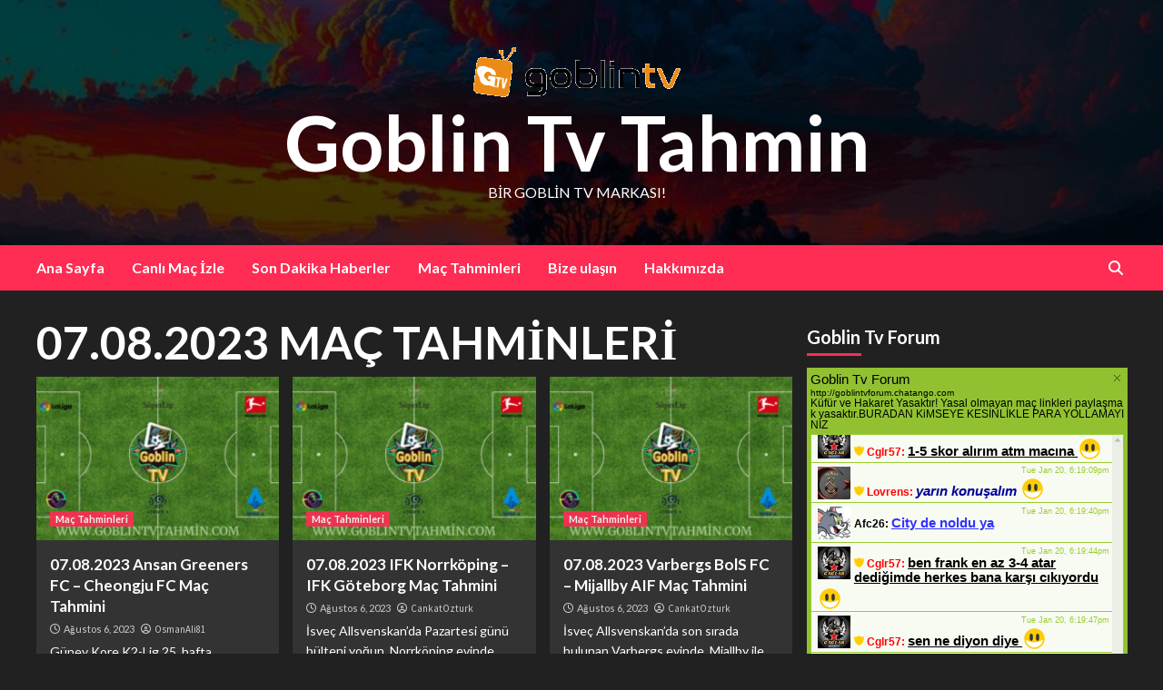

--- FILE ---
content_type: text/html; charset=UTF-8
request_url: https://goblintvtahmin.com/tag/07-08-2023-mac-tahminleri/
body_size: 10304
content:
<!doctype html>
<html lang="tr">
<head>
    <meta charset="UTF-8">
    <meta name="viewport" content="width=device-width, initial-scale=1">
    <link rel="profile" href="http://gmpg.org/xfn/11">

    <title>07.08.2023 MAÇ TAHMİNLERİ &#8211; Goblin Tv Tahmin</title>
<meta name='robots' content='max-image-preview:large' />
<link rel='dns-prefetch' href='//fonts.googleapis.com' />
<link rel="alternate" type="application/rss+xml" title="Goblin Tv Tahmin &raquo; akışı" href="https://goblintvtahmin.com/feed/" />
<link rel="alternate" type="application/rss+xml" title="Goblin Tv Tahmin &raquo; yorum akışı" href="https://goblintvtahmin.com/comments/feed/" />
<link rel="alternate" type="application/rss+xml" title="Goblin Tv Tahmin &raquo; 07.08.2023 MAÇ TAHMİNLERİ etiket akışı" href="https://goblintvtahmin.com/tag/07-08-2023-mac-tahminleri/feed/" />
<style id='wp-img-auto-sizes-contain-inline-css' type='text/css'>
img:is([sizes=auto i],[sizes^="auto," i]){contain-intrinsic-size:3000px 1500px}
/*# sourceURL=wp-img-auto-sizes-contain-inline-css */
</style>
<style id='wp-emoji-styles-inline-css' type='text/css'>

	img.wp-smiley, img.emoji {
		display: inline !important;
		border: none !important;
		box-shadow: none !important;
		height: 1em !important;
		width: 1em !important;
		margin: 0 0.07em !important;
		vertical-align: -0.1em !important;
		background: none !important;
		padding: 0 !important;
	}
/*# sourceURL=wp-emoji-styles-inline-css */
</style>
<style id='wp-block-library-inline-css' type='text/css'>
:root{--wp-block-synced-color:#7a00df;--wp-block-synced-color--rgb:122,0,223;--wp-bound-block-color:var(--wp-block-synced-color);--wp-editor-canvas-background:#ddd;--wp-admin-theme-color:#007cba;--wp-admin-theme-color--rgb:0,124,186;--wp-admin-theme-color-darker-10:#006ba1;--wp-admin-theme-color-darker-10--rgb:0,107,160.5;--wp-admin-theme-color-darker-20:#005a87;--wp-admin-theme-color-darker-20--rgb:0,90,135;--wp-admin-border-width-focus:2px}@media (min-resolution:192dpi){:root{--wp-admin-border-width-focus:1.5px}}.wp-element-button{cursor:pointer}:root .has-very-light-gray-background-color{background-color:#eee}:root .has-very-dark-gray-background-color{background-color:#313131}:root .has-very-light-gray-color{color:#eee}:root .has-very-dark-gray-color{color:#313131}:root .has-vivid-green-cyan-to-vivid-cyan-blue-gradient-background{background:linear-gradient(135deg,#00d084,#0693e3)}:root .has-purple-crush-gradient-background{background:linear-gradient(135deg,#34e2e4,#4721fb 50%,#ab1dfe)}:root .has-hazy-dawn-gradient-background{background:linear-gradient(135deg,#faaca8,#dad0ec)}:root .has-subdued-olive-gradient-background{background:linear-gradient(135deg,#fafae1,#67a671)}:root .has-atomic-cream-gradient-background{background:linear-gradient(135deg,#fdd79a,#004a59)}:root .has-nightshade-gradient-background{background:linear-gradient(135deg,#330968,#31cdcf)}:root .has-midnight-gradient-background{background:linear-gradient(135deg,#020381,#2874fc)}:root{--wp--preset--font-size--normal:16px;--wp--preset--font-size--huge:42px}.has-regular-font-size{font-size:1em}.has-larger-font-size{font-size:2.625em}.has-normal-font-size{font-size:var(--wp--preset--font-size--normal)}.has-huge-font-size{font-size:var(--wp--preset--font-size--huge)}.has-text-align-center{text-align:center}.has-text-align-left{text-align:left}.has-text-align-right{text-align:right}.has-fit-text{white-space:nowrap!important}#end-resizable-editor-section{display:none}.aligncenter{clear:both}.items-justified-left{justify-content:flex-start}.items-justified-center{justify-content:center}.items-justified-right{justify-content:flex-end}.items-justified-space-between{justify-content:space-between}.screen-reader-text{border:0;clip-path:inset(50%);height:1px;margin:-1px;overflow:hidden;padding:0;position:absolute;width:1px;word-wrap:normal!important}.screen-reader-text:focus{background-color:#ddd;clip-path:none;color:#444;display:block;font-size:1em;height:auto;left:5px;line-height:normal;padding:15px 23px 14px;text-decoration:none;top:5px;width:auto;z-index:100000}html :where(.has-border-color){border-style:solid}html :where([style*=border-top-color]){border-top-style:solid}html :where([style*=border-right-color]){border-right-style:solid}html :where([style*=border-bottom-color]){border-bottom-style:solid}html :where([style*=border-left-color]){border-left-style:solid}html :where([style*=border-width]){border-style:solid}html :where([style*=border-top-width]){border-top-style:solid}html :where([style*=border-right-width]){border-right-style:solid}html :where([style*=border-bottom-width]){border-bottom-style:solid}html :where([style*=border-left-width]){border-left-style:solid}html :where(img[class*=wp-image-]){height:auto;max-width:100%}:where(figure){margin:0 0 1em}html :where(.is-position-sticky){--wp-admin--admin-bar--position-offset:var(--wp-admin--admin-bar--height,0px)}@media screen and (max-width:600px){html :where(.is-position-sticky){--wp-admin--admin-bar--position-offset:0px}}

/*# sourceURL=wp-block-library-inline-css */
</style><style id='wp-block-archives-inline-css' type='text/css'>
.wp-block-archives{box-sizing:border-box}.wp-block-archives-dropdown label{display:block}
/*# sourceURL=https://goblintvtahmin.com/wp-includes/blocks/archives/style.min.css */
</style>
<style id='wp-block-categories-inline-css' type='text/css'>
.wp-block-categories{box-sizing:border-box}.wp-block-categories.alignleft{margin-right:2em}.wp-block-categories.alignright{margin-left:2em}.wp-block-categories.wp-block-categories-dropdown.aligncenter{text-align:center}.wp-block-categories .wp-block-categories__label{display:block;width:100%}
/*# sourceURL=https://goblintvtahmin.com/wp-includes/blocks/categories/style.min.css */
</style>
<style id='wp-block-heading-inline-css' type='text/css'>
h1:where(.wp-block-heading).has-background,h2:where(.wp-block-heading).has-background,h3:where(.wp-block-heading).has-background,h4:where(.wp-block-heading).has-background,h5:where(.wp-block-heading).has-background,h6:where(.wp-block-heading).has-background{padding:1.25em 2.375em}h1.has-text-align-left[style*=writing-mode]:where([style*=vertical-lr]),h1.has-text-align-right[style*=writing-mode]:where([style*=vertical-rl]),h2.has-text-align-left[style*=writing-mode]:where([style*=vertical-lr]),h2.has-text-align-right[style*=writing-mode]:where([style*=vertical-rl]),h3.has-text-align-left[style*=writing-mode]:where([style*=vertical-lr]),h3.has-text-align-right[style*=writing-mode]:where([style*=vertical-rl]),h4.has-text-align-left[style*=writing-mode]:where([style*=vertical-lr]),h4.has-text-align-right[style*=writing-mode]:where([style*=vertical-rl]),h5.has-text-align-left[style*=writing-mode]:where([style*=vertical-lr]),h5.has-text-align-right[style*=writing-mode]:where([style*=vertical-rl]),h6.has-text-align-left[style*=writing-mode]:where([style*=vertical-lr]),h6.has-text-align-right[style*=writing-mode]:where([style*=vertical-rl]){rotate:180deg}
/*# sourceURL=https://goblintvtahmin.com/wp-includes/blocks/heading/style.min.css */
</style>
<style id='wp-block-page-list-inline-css' type='text/css'>
.wp-block-navigation .wp-block-page-list{align-items:var(--navigation-layout-align,initial);background-color:inherit;display:flex;flex-direction:var(--navigation-layout-direction,initial);flex-wrap:var(--navigation-layout-wrap,wrap);justify-content:var(--navigation-layout-justify,initial)}.wp-block-navigation .wp-block-navigation-item{background-color:inherit}.wp-block-page-list{box-sizing:border-box}
/*# sourceURL=https://goblintvtahmin.com/wp-includes/blocks/page-list/style.min.css */
</style>
<style id='wp-block-group-inline-css' type='text/css'>
.wp-block-group{box-sizing:border-box}:where(.wp-block-group.wp-block-group-is-layout-constrained){position:relative}
/*# sourceURL=https://goblintvtahmin.com/wp-includes/blocks/group/style.min.css */
</style>
<style id='global-styles-inline-css' type='text/css'>
:root{--wp--preset--aspect-ratio--square: 1;--wp--preset--aspect-ratio--4-3: 4/3;--wp--preset--aspect-ratio--3-4: 3/4;--wp--preset--aspect-ratio--3-2: 3/2;--wp--preset--aspect-ratio--2-3: 2/3;--wp--preset--aspect-ratio--16-9: 16/9;--wp--preset--aspect-ratio--9-16: 9/16;--wp--preset--color--black: #000000;--wp--preset--color--cyan-bluish-gray: #abb8c3;--wp--preset--color--white: #ffffff;--wp--preset--color--pale-pink: #f78da7;--wp--preset--color--vivid-red: #cf2e2e;--wp--preset--color--luminous-vivid-orange: #ff6900;--wp--preset--color--luminous-vivid-amber: #fcb900;--wp--preset--color--light-green-cyan: #7bdcb5;--wp--preset--color--vivid-green-cyan: #00d084;--wp--preset--color--pale-cyan-blue: #8ed1fc;--wp--preset--color--vivid-cyan-blue: #0693e3;--wp--preset--color--vivid-purple: #9b51e0;--wp--preset--gradient--vivid-cyan-blue-to-vivid-purple: linear-gradient(135deg,rgb(6,147,227) 0%,rgb(155,81,224) 100%);--wp--preset--gradient--light-green-cyan-to-vivid-green-cyan: linear-gradient(135deg,rgb(122,220,180) 0%,rgb(0,208,130) 100%);--wp--preset--gradient--luminous-vivid-amber-to-luminous-vivid-orange: linear-gradient(135deg,rgb(252,185,0) 0%,rgb(255,105,0) 100%);--wp--preset--gradient--luminous-vivid-orange-to-vivid-red: linear-gradient(135deg,rgb(255,105,0) 0%,rgb(207,46,46) 100%);--wp--preset--gradient--very-light-gray-to-cyan-bluish-gray: linear-gradient(135deg,rgb(238,238,238) 0%,rgb(169,184,195) 100%);--wp--preset--gradient--cool-to-warm-spectrum: linear-gradient(135deg,rgb(74,234,220) 0%,rgb(151,120,209) 20%,rgb(207,42,186) 40%,rgb(238,44,130) 60%,rgb(251,105,98) 80%,rgb(254,248,76) 100%);--wp--preset--gradient--blush-light-purple: linear-gradient(135deg,rgb(255,206,236) 0%,rgb(152,150,240) 100%);--wp--preset--gradient--blush-bordeaux: linear-gradient(135deg,rgb(254,205,165) 0%,rgb(254,45,45) 50%,rgb(107,0,62) 100%);--wp--preset--gradient--luminous-dusk: linear-gradient(135deg,rgb(255,203,112) 0%,rgb(199,81,192) 50%,rgb(65,88,208) 100%);--wp--preset--gradient--pale-ocean: linear-gradient(135deg,rgb(255,245,203) 0%,rgb(182,227,212) 50%,rgb(51,167,181) 100%);--wp--preset--gradient--electric-grass: linear-gradient(135deg,rgb(202,248,128) 0%,rgb(113,206,126) 100%);--wp--preset--gradient--midnight: linear-gradient(135deg,rgb(2,3,129) 0%,rgb(40,116,252) 100%);--wp--preset--font-size--small: 13px;--wp--preset--font-size--medium: 20px;--wp--preset--font-size--large: 36px;--wp--preset--font-size--x-large: 42px;--wp--preset--spacing--20: 0.44rem;--wp--preset--spacing--30: 0.67rem;--wp--preset--spacing--40: 1rem;--wp--preset--spacing--50: 1.5rem;--wp--preset--spacing--60: 2.25rem;--wp--preset--spacing--70: 3.38rem;--wp--preset--spacing--80: 5.06rem;--wp--preset--shadow--natural: 6px 6px 9px rgba(0, 0, 0, 0.2);--wp--preset--shadow--deep: 12px 12px 50px rgba(0, 0, 0, 0.4);--wp--preset--shadow--sharp: 6px 6px 0px rgba(0, 0, 0, 0.2);--wp--preset--shadow--outlined: 6px 6px 0px -3px rgb(255, 255, 255), 6px 6px rgb(0, 0, 0);--wp--preset--shadow--crisp: 6px 6px 0px rgb(0, 0, 0);}:where(.is-layout-flex){gap: 0.5em;}:where(.is-layout-grid){gap: 0.5em;}body .is-layout-flex{display: flex;}.is-layout-flex{flex-wrap: wrap;align-items: center;}.is-layout-flex > :is(*, div){margin: 0;}body .is-layout-grid{display: grid;}.is-layout-grid > :is(*, div){margin: 0;}:where(.wp-block-columns.is-layout-flex){gap: 2em;}:where(.wp-block-columns.is-layout-grid){gap: 2em;}:where(.wp-block-post-template.is-layout-flex){gap: 1.25em;}:where(.wp-block-post-template.is-layout-grid){gap: 1.25em;}.has-black-color{color: var(--wp--preset--color--black) !important;}.has-cyan-bluish-gray-color{color: var(--wp--preset--color--cyan-bluish-gray) !important;}.has-white-color{color: var(--wp--preset--color--white) !important;}.has-pale-pink-color{color: var(--wp--preset--color--pale-pink) !important;}.has-vivid-red-color{color: var(--wp--preset--color--vivid-red) !important;}.has-luminous-vivid-orange-color{color: var(--wp--preset--color--luminous-vivid-orange) !important;}.has-luminous-vivid-amber-color{color: var(--wp--preset--color--luminous-vivid-amber) !important;}.has-light-green-cyan-color{color: var(--wp--preset--color--light-green-cyan) !important;}.has-vivid-green-cyan-color{color: var(--wp--preset--color--vivid-green-cyan) !important;}.has-pale-cyan-blue-color{color: var(--wp--preset--color--pale-cyan-blue) !important;}.has-vivid-cyan-blue-color{color: var(--wp--preset--color--vivid-cyan-blue) !important;}.has-vivid-purple-color{color: var(--wp--preset--color--vivid-purple) !important;}.has-black-background-color{background-color: var(--wp--preset--color--black) !important;}.has-cyan-bluish-gray-background-color{background-color: var(--wp--preset--color--cyan-bluish-gray) !important;}.has-white-background-color{background-color: var(--wp--preset--color--white) !important;}.has-pale-pink-background-color{background-color: var(--wp--preset--color--pale-pink) !important;}.has-vivid-red-background-color{background-color: var(--wp--preset--color--vivid-red) !important;}.has-luminous-vivid-orange-background-color{background-color: var(--wp--preset--color--luminous-vivid-orange) !important;}.has-luminous-vivid-amber-background-color{background-color: var(--wp--preset--color--luminous-vivid-amber) !important;}.has-light-green-cyan-background-color{background-color: var(--wp--preset--color--light-green-cyan) !important;}.has-vivid-green-cyan-background-color{background-color: var(--wp--preset--color--vivid-green-cyan) !important;}.has-pale-cyan-blue-background-color{background-color: var(--wp--preset--color--pale-cyan-blue) !important;}.has-vivid-cyan-blue-background-color{background-color: var(--wp--preset--color--vivid-cyan-blue) !important;}.has-vivid-purple-background-color{background-color: var(--wp--preset--color--vivid-purple) !important;}.has-black-border-color{border-color: var(--wp--preset--color--black) !important;}.has-cyan-bluish-gray-border-color{border-color: var(--wp--preset--color--cyan-bluish-gray) !important;}.has-white-border-color{border-color: var(--wp--preset--color--white) !important;}.has-pale-pink-border-color{border-color: var(--wp--preset--color--pale-pink) !important;}.has-vivid-red-border-color{border-color: var(--wp--preset--color--vivid-red) !important;}.has-luminous-vivid-orange-border-color{border-color: var(--wp--preset--color--luminous-vivid-orange) !important;}.has-luminous-vivid-amber-border-color{border-color: var(--wp--preset--color--luminous-vivid-amber) !important;}.has-light-green-cyan-border-color{border-color: var(--wp--preset--color--light-green-cyan) !important;}.has-vivid-green-cyan-border-color{border-color: var(--wp--preset--color--vivid-green-cyan) !important;}.has-pale-cyan-blue-border-color{border-color: var(--wp--preset--color--pale-cyan-blue) !important;}.has-vivid-cyan-blue-border-color{border-color: var(--wp--preset--color--vivid-cyan-blue) !important;}.has-vivid-purple-border-color{border-color: var(--wp--preset--color--vivid-purple) !important;}.has-vivid-cyan-blue-to-vivid-purple-gradient-background{background: var(--wp--preset--gradient--vivid-cyan-blue-to-vivid-purple) !important;}.has-light-green-cyan-to-vivid-green-cyan-gradient-background{background: var(--wp--preset--gradient--light-green-cyan-to-vivid-green-cyan) !important;}.has-luminous-vivid-amber-to-luminous-vivid-orange-gradient-background{background: var(--wp--preset--gradient--luminous-vivid-amber-to-luminous-vivid-orange) !important;}.has-luminous-vivid-orange-to-vivid-red-gradient-background{background: var(--wp--preset--gradient--luminous-vivid-orange-to-vivid-red) !important;}.has-very-light-gray-to-cyan-bluish-gray-gradient-background{background: var(--wp--preset--gradient--very-light-gray-to-cyan-bluish-gray) !important;}.has-cool-to-warm-spectrum-gradient-background{background: var(--wp--preset--gradient--cool-to-warm-spectrum) !important;}.has-blush-light-purple-gradient-background{background: var(--wp--preset--gradient--blush-light-purple) !important;}.has-blush-bordeaux-gradient-background{background: var(--wp--preset--gradient--blush-bordeaux) !important;}.has-luminous-dusk-gradient-background{background: var(--wp--preset--gradient--luminous-dusk) !important;}.has-pale-ocean-gradient-background{background: var(--wp--preset--gradient--pale-ocean) !important;}.has-electric-grass-gradient-background{background: var(--wp--preset--gradient--electric-grass) !important;}.has-midnight-gradient-background{background: var(--wp--preset--gradient--midnight) !important;}.has-small-font-size{font-size: var(--wp--preset--font-size--small) !important;}.has-medium-font-size{font-size: var(--wp--preset--font-size--medium) !important;}.has-large-font-size{font-size: var(--wp--preset--font-size--large) !important;}.has-x-large-font-size{font-size: var(--wp--preset--font-size--x-large) !important;}
/*# sourceURL=global-styles-inline-css */
</style>

<style id='classic-theme-styles-inline-css' type='text/css'>
/*! This file is auto-generated */
.wp-block-button__link{color:#fff;background-color:#32373c;border-radius:9999px;box-shadow:none;text-decoration:none;padding:calc(.667em + 2px) calc(1.333em + 2px);font-size:1.125em}.wp-block-file__button{background:#32373c;color:#fff;text-decoration:none}
/*# sourceURL=/wp-includes/css/classic-themes.min.css */
</style>
<link rel='stylesheet' id='newsback-google-fonts-css' href='https://fonts.googleapis.com/css?family=Lato:400,300,400italic,900,700' type='text/css' media='all' />
<link rel='stylesheet' id='bootstrap-css' href='https://goblintvtahmin.com/wp-content/themes/covernews/assets/bootstrap/css/bootstrap.min.css?ver=6.9' type='text/css' media='all' />
<link rel='stylesheet' id='covernews-style-css' href='https://goblintvtahmin.com/wp-content/themes/covernews/style.css?ver=6.9' type='text/css' media='all' />
<link rel='stylesheet' id='newsback-css' href='https://goblintvtahmin.com/wp-content/themes/newsback/style.css?ver=1.0.1' type='text/css' media='all' />
<link rel='stylesheet' id='font-awesome-v6-css' href='https://goblintvtahmin.com/wp-content/themes/covernews/assets/font-awesome-v6/css/all.min.css?ver=6.9' type='text/css' media='all' />
<link rel='stylesheet' id='slick-css' href='https://goblintvtahmin.com/wp-content/themes/covernews/assets/slick/css/slick.css?ver=6.9' type='text/css' media='all' />
<link rel='stylesheet' id='covernews-google-fonts-css' href='https://fonts.googleapis.com/css?family=Source%20Sans%20Pro:400,400i,700,700i|Lato:400,300,400italic,900,700&#038;subset=latin,latin-ext' type='text/css' media='all' />
<script type="text/javascript" src="https://goblintvtahmin.com/wp-includes/js/jquery/jquery.min.js?ver=3.7.1" id="jquery-core-js"></script>
<script type="text/javascript" src="https://goblintvtahmin.com/wp-includes/js/jquery/jquery-migrate.min.js?ver=3.4.1" id="jquery-migrate-js"></script>
<link rel="https://api.w.org/" href="https://goblintvtahmin.com/wp-json/" /><link rel="alternate" title="JSON" type="application/json" href="https://goblintvtahmin.com/wp-json/wp/v2/tags/1398" /><link rel="EditURI" type="application/rsd+xml" title="RSD" href="https://goblintvtahmin.com/xmlrpc.php?rsd" />
<meta name="generator" content="WordPress 6.9" />
        <style type="text/css">
                        .site-title a,
            .site-header .site-branding .site-title a:visited,
            .site-header .site-branding .site-title a:hover,
            .site-description {
                color: #ffffff;
            }

            .site-branding .site-title {
                font-size: 84px;
            }

            @media only screen and (max-width: 640px) {
                .header-layout-3 .site-header .site-branding .site-title,
                .site-branding .site-title {
                    font-size: 60px;

                }
              }   

           @media only screen and (max-width: 375px) {
               .header-layout-3 .site-header .site-branding .site-title,
               .site-branding .site-title {
                        font-size: 50px;

                    }
                }
                
                    @media (min-width: 768px){
            .elementor-default .elementor-section.elementor-section-full_width > .elementor-container,
            .elementor-page .elementor-section.elementor-section-full_width > .elementor-container,
            .elementor-default .elementor-section.elementor-section-boxed > .elementor-container,
            .elementor-page .elementor-section.elementor-section-boxed > .elementor-container {
                max-width: 730px;
            }
        }
        @media (min-width: 992px){
            .elementor-default .elementor-section.elementor-section-full_width > .elementor-container,
            .elementor-page .elementor-section.elementor-section-full_width > .elementor-container,
            .elementor-default .elementor-section.elementor-section-boxed > .elementor-container,
            .elementor-page .elementor-section.elementor-section-boxed > .elementor-container {
                max-width: 950px;
            }
        }
        @media only screen and (min-width: 1401px){
            .elementor-default .elementor-section.elementor-section-full_width > .elementor-container,
            .elementor-page .elementor-section.elementor-section-full_width > .elementor-container,
            .elementor-default .elementor-section.elementor-section-boxed > .elementor-container,
            .elementor-page .elementor-section.elementor-section-boxed > .elementor-container {
                max-width: 1180px;
            }
        }
        @media only screen and (min-width: 1200px) and (max-width: 1400px){
            .elementor-default .elementor-section.elementor-section-full_width > .elementor-container,
            .elementor-page .elementor-section.elementor-section-full_width > .elementor-container,
            .elementor-default .elementor-section.elementor-section-boxed > .elementor-container,
            .elementor-page .elementor-section.elementor-section-boxed > .elementor-container {
                max-width: 1160px;
            }
        }
        @media (min-width: 1680px){            
            .elementor-default .elementor-section.elementor-section-full_width > .elementor-container,
            .elementor-page .elementor-section.elementor-section-full_width > .elementor-container,
            .elementor-default .elementor-section.elementor-section-boxed > .elementor-container,
            .elementor-page .elementor-section.elementor-section-boxed > .elementor-container {
                max-width: 1580px;
            }
        }
        
        .align-content-left .elementor-section-stretched,
        .align-content-right .elementor-section-stretched {
            max-width: 100%;
            left: 0 !important;
        }


        </style>
        <style type="text/css" id="custom-background-css">
body.custom-background { background-color: #0a0a0a; }
</style>
	<link rel="icon" href="https://goblintvtahmin.com/wp-content/uploads/2023/03/cropped-wtqafscr2awds-32x32.png" sizes="32x32" />
<link rel="icon" href="https://goblintvtahmin.com/wp-content/uploads/2023/03/cropped-wtqafscr2awds-192x192.png" sizes="192x192" />
<link rel="apple-touch-icon" href="https://goblintvtahmin.com/wp-content/uploads/2023/03/cropped-wtqafscr2awds-180x180.png" />
<meta name="msapplication-TileImage" content="https://goblintvtahmin.com/wp-content/uploads/2023/03/cropped-wtqafscr2awds-270x270.png" />
</head>

<body class="archive tag tag-07-08-2023-mac-tahminleri tag-1398 custom-background wp-custom-logo wp-embed-responsive wp-theme-covernews wp-child-theme-newsback hfeed default-content-layout scrollup-sticky-header aft-sticky-header aft-sticky-sidebar dark aft-main-banner-slider-editors-picks-trending header-image-default align-content-left aft-and">

    <div id="af-preloader">
        <div id="loader-wrapper">
            <div id="loader"></div>
        </div>
    </div>

<div id="page" class="site">
    <a class="skip-link screen-reader-text" href="#content">Skip to content</a>

<div class="header-layout-3">
        <header id="masthead" class="site-header">
                <div class="masthead-banner data-bg" data-background="https://goblintvtahmin.com/wp-content/uploads/2023/11/cropped-Cumulonimbus-4K-3840x2160-by-a_i_.jpg">
            <div class="container">
                <div class="row">
                    <div class="col-md-12">
                        <div class="site-branding">
                            <a href="https://goblintvtahmin.com/" class="custom-logo-link" rel="home"><img width="270" height="70" src="https://goblintvtahmin.com/wp-content/uploads/2023/02/logo.gif" class="custom-logo" alt="Goblin Tv Tahmin" decoding="async" /></a>                                <p class="site-title font-family-1">
                                    <a href="https://goblintvtahmin.com/" rel="home">Goblin Tv Tahmin</a>
                                </p>
                            
                                                            <p class="site-description">Bir Goblin Tv Markası!</p>
                                                    </div>
                    </div>
                    <div class="col-md-12">
                                            </div>
                </div>
            </div>
        </div>
        <nav id="site-navigation" class="main-navigation">
            <div class="container">
                <div class="row">
                    <div class="kol-12">
                        <div class="navigation-container">
                            <div class="main-navigation-container-items-wrapper">
                                <span class="toggle-menu" aria-controls="primary-menu" aria-expanded="false">
                                    <a href="javascript:void(0)" class="aft-void-menu">
                                        <span class="screen-reader-text">Primary Menu</span>
                                        <i class="ham"></i>
                                    </a>
                                </span>
                                <span class="af-mobile-site-title-wrap">
                                    <a href="https://goblintvtahmin.com/" class="custom-logo-link" rel="home"><img width="270" height="70" src="https://goblintvtahmin.com/wp-content/uploads/2023/02/logo.gif" class="custom-logo" alt="Goblin Tv Tahmin" decoding="async" /></a>                                    <p class="site-title font-family-1">
                                        <a href="https://goblintvtahmin.com/" rel="home">Goblin Tv Tahmin</a>
                                    </p>
                                </span>
                                <div class="menu main-menu"><ul id="primary-menu" class="menu"><li id="menu-item-63" class="menu-item menu-item-type-custom menu-item-object-custom menu-item-home menu-item-63"><a href="https://goblintvtahmin.com/">Ana Sayfa</a></li>
<li id="menu-item-44" class="menu-item menu-item-type-custom menu-item-object-custom menu-item-44"><a target="_blank" href="https://goblintvizle2.com/">Canlı Maç İzle</a></li>
<li id="menu-item-98" class="menu-item menu-item-type-taxonomy menu-item-object-category menu-item-98"><a href="https://goblintvtahmin.com/category/son-dakika-haberler/">Son Dakika Haberler</a></li>
<li id="menu-item-100" class="menu-item menu-item-type-taxonomy menu-item-object-category menu-item-100"><a href="https://goblintvtahmin.com/category/mac-tahminleri/">Maç Tahminleri</a></li>
<li id="menu-item-32" class="menu-item menu-item-type-post_type menu-item-object-page menu-item-32"><a href="https://goblintvtahmin.com/bize-ulasin/">Bize ulaşın</a></li>
<li id="menu-item-50" class="menu-item menu-item-type-post_type menu-item-object-page menu-item-50"><a href="https://goblintvtahmin.com/hakkimizda/">Hakkımızda</a></li>
</ul></div>                            </div>
                            <div class="cart-search">

                                <div class="af-search-wrap">
                                    <div class="search-overlay">
                                        <a href="#" title="Search" class="search-icon">
                                            <i class="fa fa-search"></i>
                                        </a>
                                        <div class="af-search-form">
                                            <form role="search" method="get" class="search-form" action="https://goblintvtahmin.com/">
				<label>
					<span class="screen-reader-text">Arama:</span>
					<input type="search" class="search-field" placeholder="Ara &hellip;" value="" name="s" />
				</label>
				<input type="submit" class="search-submit" value="Ara" />
			</form>                                        </div>
                                    </div>
                                </div>
                            </div>


                        </div>
                    </div>
                </div>
            </div>
        </nav>
    </header>


</div>



    <div id="content" class="container">
    <div class="section-block-upper row">

                <div id="primary" class="content-area">
                    <main id="main" class="site-main">

                        
                            <header class="header-title-wrapper1">
                                <h1 class="page-title">07.08.2023 MAÇ TAHMİNLERİ</h1>                            </header><!-- .header-title-wrapper -->
                            <div class="row">
                            <div id="aft-inner-row">
                            

        <article id="post-3203" class="col-lg-4 col-sm-4 col-md-4 latest-posts-grid post-3203 post type-post status-publish format-standard has-post-thumbnail hentry category-mac-tahminleri tag-07-08-2023-mac-tahminleri tag-07-08-2023-mac-yorumlari tag-ansan-greeners-fc tag-cheongju-fc tag-goblin-tv-analiz tag-goblin-tv-mac-analiz-ve-yorumlari tag-goblin-tv-mac-tahminleri-2 tag-goblin-tv-tahmin tag-gtv-mac-tahminleri tag-gtv-mac-yorumlari tag-guney-kore-k-2-lig tag-gunun-mac-analizleri tag-gunun-mac-tahminleri tag-gunun-mac-yorumlari tag-gunun-tahminleri tag-gunun-tahminleri-iddia tag-iddia-tahminleri tag-iddia-yorumlari tag-mac-analizleri tag-mac-tahmin-ve-analizleri tag-mac-yorum-ve-analizler tag-mac-yorum-ve-analizleri tag-spor-tahminleri tag-spor-yorumlari"                 data-mh="archive-layout-grid">
            
<div class="align-items-center">
        <div class="spotlight-post">
            <figure class="categorised-article inside-img">
                <div class="categorised-article-wrapper">
                    <div class="data-bg-hover data-bg-categorised read-bg-img">
                        <a href="https://goblintvtahmin.com/07-08-2023-ansan-greeners-fc-cheongju-fc-mac-tahmini/">
                            <img width="300" height="169" src="https://goblintvtahmin.com/wp-content/uploads/2023/02/yeni-gorsel-calismasi-2-300x169.png" class="attachment-medium size-medium wp-post-image" alt="maç yorum tahmin görseli" decoding="async" srcset="https://goblintvtahmin.com/wp-content/uploads/2023/02/yeni-gorsel-calismasi-2-300x169.png 300w, https://goblintvtahmin.com/wp-content/uploads/2023/02/yeni-gorsel-calismasi-2-768x432.png 768w, https://goblintvtahmin.com/wp-content/uploads/2023/02/yeni-gorsel-calismasi-2.png 960w" sizes="(max-width: 300px) 100vw, 300px" />                        </a>
                    </div>
                                        <div class="figure-categories figure-categories-bg">
                        <ul class="cat-links"><li class="meta-category">
                             <a class="covernews-categories category-color-1" href="https://goblintvtahmin.com/category/mac-tahminleri/" alt="View all posts in Maç Tahminleri"> 
                                 Maç Tahminleri
                             </a>
                        </li></ul>                    </div>
                </div>

            </figure>
            <figcaption>

                <h3 class="article-title article-title-1">
                    <a href="https://goblintvtahmin.com/07-08-2023-ansan-greeners-fc-cheongju-fc-mac-tahmini/">
                        07.08.2023 Ansan Greeners FC &#8211; Cheongju FC Maç Tahmini                    </a>
                </h3>
                <div class="grid-item-metadata">
                    
        <span class="author-links">
                            <span class="item-metadata posts-date">
                <i class="far fa-clock"></i>
                <a href="https://goblintvtahmin.com/2023/08/"> 
                    Ağustos 6, 2023                    </a>
            </span>
                                        <i class="far fa-user-circle"></i>
                <span class="item-metadata posts-author">
                                <a href="https://goblintvtahmin.com/author/osmanali81/">
                    OsmanAli81                </a>
                       </span>
                            </span>
                        </div>
                                    <div class="full-item-discription">
                        <div class="post-description">
                            <p>Güney Kore K2-Lig 25. hafta karşılaşmasında Ansan Greeners kendi sahasında Cheongju'yu konuk ediyor. Ev sahibi Ansan ligde şimdiye kadar çıktığı...</p>

                        </div>
                    </div>
                            </figcaption>
    </div>
    </div>







        </article>
    

        <article id="post-3205" class="col-lg-4 col-sm-4 col-md-4 latest-posts-grid post-3205 post type-post status-publish format-standard has-post-thumbnail hentry category-mac-tahminleri tag-07-08-2023-mac-tahminleri tag-07-08-2023-mac-yorumlari tag-goblin-tv-analiz tag-goblin-tv-mac-analiz-ve-yorumlari tag-goblin-tv-mac-tahminleri tag-goblin-tv-tahmin tag-gtv-mac-tahminleri tag-gtv-mac-yorumlari tag-gunun-mac-analizleri tag-gunun-mac-tahminleri tag-gunun-mac-yorumlari tag-gunun-tahminleri tag-gunun-tahminleri-iddia tag-iddia-tahminleri tag-iddia-yorumlari tag-ifk-goteborg tag-ifk-norrkoping tag-isvec-allsvenkan tag-mac-analizleri tag-mac-tahmin-ve-analizleri tag-mac-yorum-ve-analizler tag-mac-yorum-ve-analizleri tag-spor-tahminleri tag-spor-yorumlari"                 data-mh="archive-layout-grid">
            
<div class="align-items-center">
        <div class="spotlight-post">
            <figure class="categorised-article inside-img">
                <div class="categorised-article-wrapper">
                    <div class="data-bg-hover data-bg-categorised read-bg-img">
                        <a href="https://goblintvtahmin.com/07-08-2023-ifk-norrkoping-ifk-goteborg-mac-tahmini/">
                            <img width="300" height="169" src="https://goblintvtahmin.com/wp-content/uploads/2023/02/yeni-gorsel-calismasi-2-300x169.png" class="attachment-medium size-medium wp-post-image" alt="maç yorum tahmin görseli" decoding="async" loading="lazy" srcset="https://goblintvtahmin.com/wp-content/uploads/2023/02/yeni-gorsel-calismasi-2-300x169.png 300w, https://goblintvtahmin.com/wp-content/uploads/2023/02/yeni-gorsel-calismasi-2-768x432.png 768w, https://goblintvtahmin.com/wp-content/uploads/2023/02/yeni-gorsel-calismasi-2.png 960w" sizes="auto, (max-width: 300px) 100vw, 300px" />                        </a>
                    </div>
                                        <div class="figure-categories figure-categories-bg">
                        <ul class="cat-links"><li class="meta-category">
                             <a class="covernews-categories category-color-1" href="https://goblintvtahmin.com/category/mac-tahminleri/" alt="View all posts in Maç Tahminleri"> 
                                 Maç Tahminleri
                             </a>
                        </li></ul>                    </div>
                </div>

            </figure>
            <figcaption>

                <h3 class="article-title article-title-1">
                    <a href="https://goblintvtahmin.com/07-08-2023-ifk-norrkoping-ifk-goteborg-mac-tahmini/">
                        07.08.2023 IFK Norrköping &#8211; IFK Göteborg Maç Tahmini                    </a>
                </h3>
                <div class="grid-item-metadata">
                    
        <span class="author-links">
                            <span class="item-metadata posts-date">
                <i class="far fa-clock"></i>
                <a href="https://goblintvtahmin.com/2023/08/"> 
                    Ağustos 6, 2023                    </a>
            </span>
                                        <i class="far fa-user-circle"></i>
                <span class="item-metadata posts-author">
                                <a href="https://goblintvtahmin.com/author/cankatozturk/">
                    CankatOzturk                </a>
                       </span>
                            </span>
                        </div>
                                    <div class="full-item-discription">
                        <div class="post-description">
                            <p>İsveç Allsvenskan’da Pazartesi günü bülteni yoğun. Norrköping evinde, Göteborg ile karşı karşıya gelecek. Norrköping, geçtiğimiz hafta sonu konuk olduğu Hammarby...</p>

                        </div>
                    </div>
                            </figcaption>
    </div>
    </div>







        </article>
    

        <article id="post-3207" class="col-lg-4 col-sm-4 col-md-4 latest-posts-grid post-3207 post type-post status-publish format-standard has-post-thumbnail hentry category-mac-tahminleri tag-07-08-2023-mac-tahminleri tag-07-08-2023-mac-yorumlari tag-goblin-tv-analiz tag-goblin-tv-mac-analiz-ve-yorumlari tag-goblin-tv-mac-tahminleri tag-goblin-tv-tahmin tag-gtv-mac-tahminleri tag-gtv-mac-yorumlari tag-gunun-mac-analizleri tag-gunun-mac-tahminleri tag-gunun-mac-yorumlari tag-gunun-tahminleri tag-gunun-tahminleri-iddia tag-iddia-tahminleri tag-iddia-yorumlari tag-isvec-allsvenkan tag-mac-analizleri tag-mac-tahmin-ve-analizleri tag-mac-yorum-ve-analizler tag-mac-yorum-ve-analizleri tag-mijallby-aif tag-spor-tahminleri tag-spor-yorumlari tag-varbergs-bois-fc"                 data-mh="archive-layout-grid">
            
<div class="align-items-center">
        <div class="spotlight-post">
            <figure class="categorised-article inside-img">
                <div class="categorised-article-wrapper">
                    <div class="data-bg-hover data-bg-categorised read-bg-img">
                        <a href="https://goblintvtahmin.com/07-08-2023-varbergs-bols-fc-mijallby-aif-mac-tahmini/">
                            <img width="300" height="169" src="https://goblintvtahmin.com/wp-content/uploads/2023/02/yeni-gorsel-calismasi-2-300x169.png" class="attachment-medium size-medium wp-post-image" alt="maç yorum tahmin görseli" decoding="async" loading="lazy" srcset="https://goblintvtahmin.com/wp-content/uploads/2023/02/yeni-gorsel-calismasi-2-300x169.png 300w, https://goblintvtahmin.com/wp-content/uploads/2023/02/yeni-gorsel-calismasi-2-768x432.png 768w, https://goblintvtahmin.com/wp-content/uploads/2023/02/yeni-gorsel-calismasi-2.png 960w" sizes="auto, (max-width: 300px) 100vw, 300px" />                        </a>
                    </div>
                                        <div class="figure-categories figure-categories-bg">
                        <ul class="cat-links"><li class="meta-category">
                             <a class="covernews-categories category-color-1" href="https://goblintvtahmin.com/category/mac-tahminleri/" alt="View all posts in Maç Tahminleri"> 
                                 Maç Tahminleri
                             </a>
                        </li></ul>                    </div>
                </div>

            </figure>
            <figcaption>

                <h3 class="article-title article-title-1">
                    <a href="https://goblintvtahmin.com/07-08-2023-varbergs-bols-fc-mijallby-aif-mac-tahmini/">
                        07.08.2023 Varbergs BolS FC &#8211; Mijallby AIF Maç Tahmini                    </a>
                </h3>
                <div class="grid-item-metadata">
                    
        <span class="author-links">
                            <span class="item-metadata posts-date">
                <i class="far fa-clock"></i>
                <a href="https://goblintvtahmin.com/2023/08/"> 
                    Ağustos 6, 2023                    </a>
            </span>
                                        <i class="far fa-user-circle"></i>
                <span class="item-metadata posts-author">
                                <a href="https://goblintvtahmin.com/author/cankatozturk/">
                    CankatOzturk                </a>
                       </span>
                            </span>
                        </div>
                                    <div class="full-item-discription">
                        <div class="post-description">
                            <p>İsveç Allsvenskan’da son sırada bulunan Varbergs evinde, Mjallby ile karşı karşıya geliyor. Varbergs, İsveç Allsvenskan’da son sırada yer alıyor. Geçen...</p>

                        </div>
                    </div>
                            </figcaption>
    </div>
    </div>







        </article>
    

        <article id="post-3209" class="col-lg-4 col-sm-4 col-md-4 latest-posts-grid post-3209 post type-post status-publish format-standard has-post-thumbnail hentry category-mac-tahminleri tag-07-08-2023-mac-tahminleri tag-07-08-2023-mac-yorumlari tag-bulgaristan-1-lig tag-cska-1948 tag-fk-hebar-pazardzhik tag-goblin-kazandirir tag-goblin-tv-betnano-cekilis-sonuclari tag-goblin-tv-analiz tag-goblin-tv-betnano-cekilis tag-goblin-tv-cekilisi tag-goblin-tv-kazandirir tag-goblin-tv-mac-analiz tag-goblin-tv-mac-analiz-ve-yorumlari tag-goblin-tv-mac-tahminleri-2 tag-goblin-tv-mac-tahminleri tag-goblin-tv-tahmin tag-goblin-tv-yayin tag-goblintv-mac-analiz tag-goblintv-mac-yorum tag-goblintv-spor-haberlerii tag-goblintv-tahmin tag-gunun-mac-analizleri tag-gunun-mac-tahminleri tag-mac-analizleri tag-mac-yorum-ve-analizler tag-spor-tahminleri"                 data-mh="archive-layout-grid">
            
<div class="align-items-center">
        <div class="spotlight-post">
            <figure class="categorised-article inside-img">
                <div class="categorised-article-wrapper">
                    <div class="data-bg-hover data-bg-categorised read-bg-img">
                        <a href="https://goblintvtahmin.com/3209-2/">
                            <img width="300" height="169" src="https://goblintvtahmin.com/wp-content/uploads/2023/02/yeni-gorsel-calismasi-2-300x169.png" class="attachment-medium size-medium wp-post-image" alt="maç yorum tahmin görseli" decoding="async" loading="lazy" srcset="https://goblintvtahmin.com/wp-content/uploads/2023/02/yeni-gorsel-calismasi-2-300x169.png 300w, https://goblintvtahmin.com/wp-content/uploads/2023/02/yeni-gorsel-calismasi-2-768x432.png 768w, https://goblintvtahmin.com/wp-content/uploads/2023/02/yeni-gorsel-calismasi-2.png 960w" sizes="auto, (max-width: 300px) 100vw, 300px" />                        </a>
                    </div>
                                        <div class="figure-categories figure-categories-bg">
                        <ul class="cat-links"><li class="meta-category">
                             <a class="covernews-categories category-color-1" href="https://goblintvtahmin.com/category/mac-tahminleri/" alt="View all posts in Maç Tahminleri"> 
                                 Maç Tahminleri
                             </a>
                        </li></ul>                    </div>
                </div>

            </figure>
            <figcaption>

                <h3 class="article-title article-title-1">
                    <a href="https://goblintvtahmin.com/3209-2/">
                        07.08.2023 CSKA 1948 &#8211; FK Hebar Pazardzhik Maç Tahmini                    </a>
                </h3>
                <div class="grid-item-metadata">
                    
        <span class="author-links">
                            <span class="item-metadata posts-date">
                <i class="far fa-clock"></i>
                <a href="https://goblintvtahmin.com/2023/08/"> 
                    Ağustos 6, 2023                    </a>
            </span>
                                        <i class="far fa-user-circle"></i>
                <span class="item-metadata posts-author">
                                <a href="https://goblintvtahmin.com/author/goblintvadmin/">
                    admin                </a>
                       </span>
                            </span>
                        </div>
                                    <div class="full-item-discription">
                        <div class="post-description">
                            <p>Bulgaristan 1. Lig 2023/2024 sezonunda 2 maça çıkan ev sahibi CSKA 1948 ikisinden de galibiyetle ayrılırken bu maçlarda 5 gol...</p>

                        </div>
                    </div>
                            </figcaption>
    </div>
    </div>







        </article>
                                </div>
                            <div class="col col-ten">
                                <div class="covernews-pagination">
                                                                    </div>
                            </div>
                                            </div>
                    </main><!-- #main -->
                </div><!-- #primary -->

                <aside id="secondary" class="widget-area sidebar-sticky-top">
	<div id="text-2" class="widget covernews-widget widget_text"><h2 class="widget-title widget-title-1"><span>Goblin Tv Forum</span></h2>			<div class="textwidget"><script id="cid0020000338577101927" data-cfasync="false" async src="//st.chatango.com/js/gz/emb.js" style="width: 411px;height: 782px;">{"handle":"goblintvforum","arch":"js","styles":{"a":"99cc33","b":94,"c":"000000","d":"000000","f":94,"i":94,"k":"99cc33","l":"99cc33","m":"99cc33","o":94,"p":"10","q":"99cc33","r":94,"fwtickm":1}}</script></div>
		</div><div id="block-5" class="widget covernews-widget widget_block"><div class="wp-block-group"><div class="wp-block-group__inner-container is-layout-flow wp-block-group-is-layout-flow"><h2 class="wp-block-heading">Archives</h2><ul class="wp-block-archives-list wp-block-archives">	<li><a href='https://goblintvtahmin.com/2025/12/'>Aralık 2025</a></li>
	<li><a href='https://goblintvtahmin.com/2025/11/'>Kasım 2025</a></li>
	<li><a href='https://goblintvtahmin.com/2025/10/'>Ekim 2025</a></li>
	<li><a href='https://goblintvtahmin.com/2025/08/'>Ağustos 2025</a></li>
	<li><a href='https://goblintvtahmin.com/2025/07/'>Temmuz 2025</a></li>
	<li><a href='https://goblintvtahmin.com/2025/06/'>Haziran 2025</a></li>
	<li><a href='https://goblintvtahmin.com/2025/05/'>Mayıs 2025</a></li>
	<li><a href='https://goblintvtahmin.com/2025/04/'>Nisan 2025</a></li>
	<li><a href='https://goblintvtahmin.com/2025/03/'>Mart 2025</a></li>
	<li><a href='https://goblintvtahmin.com/2025/02/'>Şubat 2025</a></li>
	<li><a href='https://goblintvtahmin.com/2025/01/'>Ocak 2025</a></li>
	<li><a href='https://goblintvtahmin.com/2024/12/'>Aralık 2024</a></li>
	<li><a href='https://goblintvtahmin.com/2024/11/'>Kasım 2024</a></li>
	<li><a href='https://goblintvtahmin.com/2024/10/'>Ekim 2024</a></li>
	<li><a href='https://goblintvtahmin.com/2024/09/'>Eylül 2024</a></li>
	<li><a href='https://goblintvtahmin.com/2024/08/'>Ağustos 2024</a></li>
	<li><a href='https://goblintvtahmin.com/2024/07/'>Temmuz 2024</a></li>
	<li><a href='https://goblintvtahmin.com/2024/06/'>Haziran 2024</a></li>
	<li><a href='https://goblintvtahmin.com/2024/05/'>Mayıs 2024</a></li>
	<li><a href='https://goblintvtahmin.com/2024/04/'>Nisan 2024</a></li>
	<li><a href='https://goblintvtahmin.com/2024/03/'>Mart 2024</a></li>
	<li><a href='https://goblintvtahmin.com/2024/02/'>Şubat 2024</a></li>
	<li><a href='https://goblintvtahmin.com/2024/01/'>Ocak 2024</a></li>
	<li><a href='https://goblintvtahmin.com/2023/12/'>Aralık 2023</a></li>
	<li><a href='https://goblintvtahmin.com/2023/11/'>Kasım 2023</a></li>
	<li><a href='https://goblintvtahmin.com/2023/10/'>Ekim 2023</a></li>
	<li><a href='https://goblintvtahmin.com/2023/09/'>Eylül 2023</a></li>
	<li><a href='https://goblintvtahmin.com/2023/08/'>Ağustos 2023</a></li>
	<li><a href='https://goblintvtahmin.com/2023/07/'>Temmuz 2023</a></li>
	<li><a href='https://goblintvtahmin.com/2023/06/'>Haziran 2023</a></li>
	<li><a href='https://goblintvtahmin.com/2023/05/'>Mayıs 2023</a></li>
	<li><a href='https://goblintvtahmin.com/2023/04/'>Nisan 2023</a></li>
	<li><a href='https://goblintvtahmin.com/2023/03/'>Mart 2023</a></li>
	<li><a href='https://goblintvtahmin.com/2023/02/'>Şubat 2023</a></li>
</ul></div></div></div><div id="block-6" class="widget covernews-widget widget_block"><div class="wp-block-group"><div class="wp-block-group__inner-container is-layout-flow wp-block-group-is-layout-flow"><h2 class="wp-block-heading">Categories</h2><ul class="wp-block-categories-list wp-block-categories">	<li class="cat-item cat-item-162"><a href="https://goblintvtahmin.com/category/cekilis-sonuclari/">Çekiliş Sonuçları</a>
</li>
	<li class="cat-item cat-item-4"><a href="https://goblintvtahmin.com/category/mac-tahminleri/">Maç Tahminleri</a>
</li>
	<li class="cat-item cat-item-1"><a href="https://goblintvtahmin.com/category/uncategorized/">Uncategorized</a>
</li>
</ul></div></div></div></aside><!-- #secondary -->
        </div>


</div>

<div class="af-main-banner-latest-posts grid-layout">
    <div class="container">
        <div class="row">
        <div class="widget-title-section">
                                    <h4 class="widget-title header-after1">
                        <span class="header-after">                            
                            You may have missed                            </span>
                    </h4>
                
        </div>
            <div class="row">
                                <div class="col-sm-15 latest-posts-grid" data-mh="latest-posts-grid">
                        <div class="spotlight-post">
                            <figure class="categorised-article inside-img">
                                <div class="categorised-article-wrapper">
                                    <div class="data-bg-hover data-bg-categorised read-bg-img">
                                        <a href="https://goblintvtahmin.com/goblin-tv-wwin-10-000tl-kasim-cekilis-sonuclari-2/">
                                            <img width="300" height="169" src="https://goblintvtahmin.com/wp-content/uploads/2025/12/Screenshot-4-300x169.png" class="attachment-medium size-medium wp-post-image" alt="" decoding="async" loading="lazy" srcset="https://goblintvtahmin.com/wp-content/uploads/2025/12/Screenshot-4-300x169.png 300w, https://goblintvtahmin.com/wp-content/uploads/2025/12/Screenshot-4-1024x577.png 1024w, https://goblintvtahmin.com/wp-content/uploads/2025/12/Screenshot-4-768x433.png 768w, https://goblintvtahmin.com/wp-content/uploads/2025/12/Screenshot-4.png 1035w" sizes="auto, (max-width: 300px) 100vw, 300px" />                                        </a>
                                    </div>
                                </div>
                                                                <div class="figure-categories figure-categories-bg">

                                    <ul class="cat-links"><li class="meta-category">
                             <a class="covernews-categories category-color-1" href="https://goblintvtahmin.com/category/cekilis-sonuclari/" alt="View all posts in Çekiliş Sonuçları"> 
                                 Çekiliş Sonuçları
                             </a>
                        </li></ul>                                </div>
                            </figure>

                            <figcaption>

                                <h3 class="article-title article-title-1">
                                    <a href="https://goblintvtahmin.com/goblin-tv-wwin-10-000tl-kasim-cekilis-sonuclari-2/">
                                        GOBLİN TV &amp; WWİN 10.000 TL KASIM AYI ÇEKİLİŞ SONUÇLARI                                    </a>
                                </h3>
                                <div class="grid-item-metadata">
                                    
        <span class="author-links">
                            <span class="item-metadata posts-date">
                <i class="far fa-clock"></i>
                <a href="https://goblintvtahmin.com/2025/12/"> 
                    Aralık 10, 2025                    </a>
            </span>
                                        <i class="far fa-user-circle"></i>
                <span class="item-metadata posts-author">
                                <a href="https://goblintvtahmin.com/author/lordedward/">
                    LordEdward                </a>
                       </span>
                            </span>
                                        </div>
                            </figcaption>
                        </div>
                    </div>
                                    <div class="col-sm-15 latest-posts-grid" data-mh="latest-posts-grid">
                        <div class="spotlight-post">
                            <figure class="categorised-article inside-img">
                                <div class="categorised-article-wrapper">
                                    <div class="data-bg-hover data-bg-categorised read-bg-img">
                                        <a href="https://goblintvtahmin.com/goblin-tv-betnano-15-000tl-kasim-cekilis-sonuclari-2/">
                                            <img width="300" height="169" src="https://goblintvtahmin.com/wp-content/uploads/2025/12/Screenshot-3-300x169.png" class="attachment-medium size-medium wp-post-image" alt="" decoding="async" loading="lazy" srcset="https://goblintvtahmin.com/wp-content/uploads/2025/12/Screenshot-3-300x169.png 300w, https://goblintvtahmin.com/wp-content/uploads/2025/12/Screenshot-3-1024x577.png 1024w, https://goblintvtahmin.com/wp-content/uploads/2025/12/Screenshot-3-768x433.png 768w, https://goblintvtahmin.com/wp-content/uploads/2025/12/Screenshot-3.png 1034w" sizes="auto, (max-width: 300px) 100vw, 300px" />                                        </a>
                                    </div>
                                </div>
                                                                <div class="figure-categories figure-categories-bg">

                                    <ul class="cat-links"><li class="meta-category">
                             <a class="covernews-categories category-color-1" href="https://goblintvtahmin.com/category/cekilis-sonuclari/" alt="View all posts in Çekiliş Sonuçları"> 
                                 Çekiliş Sonuçları
                             </a>
                        </li></ul>                                </div>
                            </figure>

                            <figcaption>

                                <h3 class="article-title article-title-1">
                                    <a href="https://goblintvtahmin.com/goblin-tv-betnano-15-000tl-kasim-cekilis-sonuclari-2/">
                                        GOBLİN TV &amp; BETNANO 15.000TL KASIM ÇEKİLİŞ SONUÇLARI                                    </a>
                                </h3>
                                <div class="grid-item-metadata">
                                    
        <span class="author-links">
                            <span class="item-metadata posts-date">
                <i class="far fa-clock"></i>
                <a href="https://goblintvtahmin.com/2025/12/"> 
                    Aralık 9, 2025                    </a>
            </span>
                                        <i class="far fa-user-circle"></i>
                <span class="item-metadata posts-author">
                                <a href="https://goblintvtahmin.com/author/lordedward/">
                    LordEdward                </a>
                       </span>
                            </span>
                                        </div>
                            </figcaption>
                        </div>
                    </div>
                                    <div class="col-sm-15 latest-posts-grid" data-mh="latest-posts-grid">
                        <div class="spotlight-post">
                            <figure class="categorised-article inside-img">
                                <div class="categorised-article-wrapper">
                                    <div class="data-bg-hover data-bg-categorised read-bg-img">
                                        <a href="https://goblintvtahmin.com/goblin-tv-galaxy-10-000tl-kasim-cekilis-sonuclari/">
                                            <img width="300" height="169" src="https://goblintvtahmin.com/wp-content/uploads/2025/12/Screenshot-2-300x169.png" class="attachment-medium size-medium wp-post-image" alt="galaxy çekiliş" decoding="async" loading="lazy" srcset="https://goblintvtahmin.com/wp-content/uploads/2025/12/Screenshot-2-300x169.png 300w, https://goblintvtahmin.com/wp-content/uploads/2025/12/Screenshot-2-1024x578.png 1024w, https://goblintvtahmin.com/wp-content/uploads/2025/12/Screenshot-2-768x433.png 768w, https://goblintvtahmin.com/wp-content/uploads/2025/12/Screenshot-2.png 1035w" sizes="auto, (max-width: 300px) 100vw, 300px" />                                        </a>
                                    </div>
                                </div>
                                                                <div class="figure-categories figure-categories-bg">

                                    <ul class="cat-links"><li class="meta-category">
                             <a class="covernews-categories category-color-1" href="https://goblintvtahmin.com/category/cekilis-sonuclari/" alt="View all posts in Çekiliş Sonuçları"> 
                                 Çekiliş Sonuçları
                             </a>
                        </li></ul>                                </div>
                            </figure>

                            <figcaption>

                                <h3 class="article-title article-title-1">
                                    <a href="https://goblintvtahmin.com/goblin-tv-galaxy-10-000tl-kasim-cekilis-sonuclari/">
                                        GOBLİN TV &amp; GALAXYBETTİNG 10.000 TL KASIM ÇEKİLİŞ SONUÇLARI                                    </a>
                                </h3>
                                <div class="grid-item-metadata">
                                    
        <span class="author-links">
                            <span class="item-metadata posts-date">
                <i class="far fa-clock"></i>
                <a href="https://goblintvtahmin.com/2025/12/"> 
                    Aralık 9, 2025                    </a>
            </span>
                                        <i class="far fa-user-circle"></i>
                <span class="item-metadata posts-author">
                                <a href="https://goblintvtahmin.com/author/lordedward/">
                    LordEdward                </a>
                       </span>
                            </span>
                                        </div>
                            </figcaption>
                        </div>
                    </div>
                                    <div class="col-sm-15 latest-posts-grid" data-mh="latest-posts-grid">
                        <div class="spotlight-post">
                            <figure class="categorised-article inside-img">
                                <div class="categorised-article-wrapper">
                                    <div class="data-bg-hover data-bg-categorised read-bg-img">
                                        <a href="https://goblintvtahmin.com/goblin-tv-wwin-10-000tl-ekim-cekilis-sonuclari-2/">
                                                                    <img src="https://media.tenor.com/bfw_HGBEtXYAAAAi/test-blue.gif" />
                                        </a>
                                    </div>
                                </div>
                                                                <div class="figure-categories figure-categories-bg">

                                    <ul class="cat-links"><li class="meta-category">
                             <a class="covernews-categories category-color-1" href="https://goblintvtahmin.com/category/cekilis-sonuclari/" alt="View all posts in Çekiliş Sonuçları"> 
                                 Çekiliş Sonuçları
                             </a>
                        </li></ul>                                </div>
                            </figure>

                            <figcaption>

                                <h3 class="article-title article-title-1">
                                    <a href="https://goblintvtahmin.com/goblin-tv-wwin-10-000tl-ekim-cekilis-sonuclari-2/">
                                        GOBLİN TV &amp; Wwin 10.000TL EKİM ÇEKİLİŞ SONUÇLARI                                    </a>
                                </h3>
                                <div class="grid-item-metadata">
                                    
        <span class="author-links">
                            <span class="item-metadata posts-date">
                <i class="far fa-clock"></i>
                <a href="https://goblintvtahmin.com/2025/11/"> 
                    Kasım 11, 2025                    </a>
            </span>
                                        <i class="far fa-user-circle"></i>
                <span class="item-metadata posts-author">
                                <a href="https://goblintvtahmin.com/author/lordedward/">
                    LordEdward                </a>
                       </span>
                            </span>
                                        </div>
                            </figcaption>
                        </div>
                    </div>
                                    <div class="col-sm-15 latest-posts-grid" data-mh="latest-posts-grid">
                        <div class="spotlight-post">
                            <figure class="categorised-article inside-img">
                                <div class="categorised-article-wrapper">
                                    <div class="data-bg-hover data-bg-categorised read-bg-img">
                                        <a href="https://goblintvtahmin.com/goblin-tv-galaxy-9-000tl-ekim-cekilis-sonuclari/">
                                            <img width="300" height="225" src="https://goblintvtahmin.com/wp-content/uploads/2025/02/test-blue-300x225.gif" class="attachment-medium size-medium" alt="" loading="lazy" />                                        </a>
                                    </div>
                                </div>
                                                                <div class="figure-categories figure-categories-bg">

                                    <ul class="cat-links"><li class="meta-category">
                             <a class="covernews-categories category-color-1" href="https://goblintvtahmin.com/category/cekilis-sonuclari/" alt="View all posts in Çekiliş Sonuçları"> 
                                 Çekiliş Sonuçları
                             </a>
                        </li></ul>                                </div>
                            </figure>

                            <figcaption>

                                <h3 class="article-title article-title-1">
                                    <a href="https://goblintvtahmin.com/goblin-tv-galaxy-9-000tl-ekim-cekilis-sonuclari/">
                                        GOBLİN TV &amp; GALAXY 9.000TL EKİM ÇEKİLİŞ SONUÇLARI                                    </a>
                                </h3>
                                <div class="grid-item-metadata">
                                    
        <span class="author-links">
                            <span class="item-metadata posts-date">
                <i class="far fa-clock"></i>
                <a href="https://goblintvtahmin.com/2025/11/"> 
                    Kasım 9, 2025                    </a>
            </span>
                                        <i class="far fa-user-circle"></i>
                <span class="item-metadata posts-author">
                                <a href="https://goblintvtahmin.com/author/lordedward/">
                    LordEdward                </a>
                       </span>
                            </span>
                                        </div>
                            </figcaption>
                        </div>
                    </div>
                                    </div>
        </div>
    </div>
</div>

<footer class="site-footer">
            <div class="primary-footer">
        <div class="container">
            <div class="row">
                <div class="col-sm-12">
                    <div class="row">
                                                            <div class="primary-footer-area footer-first-widgets-section col-md-4 col-sm-12">
                                    <section class="widget-area">
                                            <div id="text-3" class="widget covernews-widget widget_text"><h2 class="widget-title widget-title-1"><span class="header-after">Goblin Tv</span></h2>			<div class="textwidget"></div>
		</div><div id="block-10" class="widget covernews-widget widget_block"><ul class="wp-block-page-list"><li class="wp-block-pages-list__item"><a class="wp-block-pages-list__item__link" href="https://goblintvtahmin.com/bize-ulasin/">Bize ulaşın</a></li><li class="wp-block-pages-list__item"><a class="wp-block-pages-list__item__link" href="https://goblintvtahmin.com/canli-mac-izle/">Canlı maç izle</a></li><li class="wp-block-pages-list__item"><a class="wp-block-pages-list__item__link" href="https://goblintvtahmin.com/hakkimizda/">Hakkımızda</a></li><li class="wp-block-pages-list__item"><a class="wp-block-pages-list__item__link" href="https://goblintvtahmin.com/hesabim/">Hesabım</a></li><li class="wp-block-pages-list__item"><a class="wp-block-pages-list__item__link" href="https://goblintvtahmin.com/magaza/">Mağaza</a></li><li class="wp-block-pages-list__item"><a class="wp-block-pages-list__item__link" href="https://goblintvtahmin.com/odeme/">Ödeme</a></li><li class="wp-block-pages-list__item"><a class="wp-block-pages-list__item__link" href="https://goblintvtahmin.com/sepet/">Sepet</a></li><li class="wp-block-pages-list__item"><a class="wp-block-pages-list__item__link" href="https://goblintvtahmin.com/son-dakika-haberler/">Son Dakika Haberler</a></li></ul></div>                                    </section>
                                </div>
                            
                        
                                                                    </div>
                </div>
            </div>
        </div>
    </div>
    
                <div class="site-info">
        <div class="container">
            <div class="row">
                <div class="col-sm-12">
                                                                Copyright © Goblin Tv                                                                                    <span class="sep"> | </span>
                        <a href="https://afthemes.com/products/covernews/">CoverNews</a> by AF themes.                                    </div>
            </div>
        </div>
    </div>
</footer>
</div>
<a id="scroll-up" class="secondary-color">
    <i class="fa fa-angle-up"></i>
</a>
<script type="speculationrules">
{"prefetch":[{"source":"document","where":{"and":[{"href_matches":"/*"},{"not":{"href_matches":["/wp-*.php","/wp-admin/*","/wp-content/uploads/*","/wp-content/*","/wp-content/plugins/*","/wp-content/themes/newsback/*","/wp-content/themes/covernews/*","/*\\?(.+)"]}},{"not":{"selector_matches":"a[rel~=\"nofollow\"]"}},{"not":{"selector_matches":".no-prefetch, .no-prefetch a"}}]},"eagerness":"conservative"}]}
</script>
<script type="text/javascript" src="https://goblintvtahmin.com/wp-content/themes/covernews/js/navigation.js?ver=20151215" id="covernews-navigation-js"></script>
<script type="text/javascript" src="https://goblintvtahmin.com/wp-content/themes/covernews/js/skip-link-focus-fix.js?ver=20151215" id="covernews-skip-link-focus-fix-js"></script>
<script type="text/javascript" src="https://goblintvtahmin.com/wp-content/themes/covernews/assets/slick/js/slick.min.js?ver=6.9" id="slick-js"></script>
<script type="text/javascript" src="https://goblintvtahmin.com/wp-content/themes/covernews/assets/bootstrap/js/bootstrap.min.js?ver=6.9" id="bootstrap-js"></script>
<script type="text/javascript" src="https://goblintvtahmin.com/wp-content/themes/covernews/assets/jquery-match-height/jquery.matchHeight.min.js?ver=6.9" id="matchheight-js"></script>
<script type="text/javascript" src="https://goblintvtahmin.com/wp-content/themes/covernews/assets/marquee/jquery.marquee.js?ver=6.9" id="marquee-js"></script>
<script type="text/javascript" src="https://goblintvtahmin.com/wp-content/themes/covernews/assets/script.js?ver=6.9" id="covernews-script-js"></script>
<script type="text/javascript" src="https://goblintvtahmin.com/wp-content/themes/covernews/assets/fixed-header-script.js?ver=6.9" id="covernews-fixed-header-script-js"></script>
<script id="wp-emoji-settings" type="application/json">
{"baseUrl":"https://s.w.org/images/core/emoji/17.0.2/72x72/","ext":".png","svgUrl":"https://s.w.org/images/core/emoji/17.0.2/svg/","svgExt":".svg","source":{"concatemoji":"https://goblintvtahmin.com/wp-includes/js/wp-emoji-release.min.js?ver=6.9"}}
</script>
<script type="module">
/* <![CDATA[ */
/*! This file is auto-generated */
const a=JSON.parse(document.getElementById("wp-emoji-settings").textContent),o=(window._wpemojiSettings=a,"wpEmojiSettingsSupports"),s=["flag","emoji"];function i(e){try{var t={supportTests:e,timestamp:(new Date).valueOf()};sessionStorage.setItem(o,JSON.stringify(t))}catch(e){}}function c(e,t,n){e.clearRect(0,0,e.canvas.width,e.canvas.height),e.fillText(t,0,0);t=new Uint32Array(e.getImageData(0,0,e.canvas.width,e.canvas.height).data);e.clearRect(0,0,e.canvas.width,e.canvas.height),e.fillText(n,0,0);const a=new Uint32Array(e.getImageData(0,0,e.canvas.width,e.canvas.height).data);return t.every((e,t)=>e===a[t])}function p(e,t){e.clearRect(0,0,e.canvas.width,e.canvas.height),e.fillText(t,0,0);var n=e.getImageData(16,16,1,1);for(let e=0;e<n.data.length;e++)if(0!==n.data[e])return!1;return!0}function u(e,t,n,a){switch(t){case"flag":return n(e,"\ud83c\udff3\ufe0f\u200d\u26a7\ufe0f","\ud83c\udff3\ufe0f\u200b\u26a7\ufe0f")?!1:!n(e,"\ud83c\udde8\ud83c\uddf6","\ud83c\udde8\u200b\ud83c\uddf6")&&!n(e,"\ud83c\udff4\udb40\udc67\udb40\udc62\udb40\udc65\udb40\udc6e\udb40\udc67\udb40\udc7f","\ud83c\udff4\u200b\udb40\udc67\u200b\udb40\udc62\u200b\udb40\udc65\u200b\udb40\udc6e\u200b\udb40\udc67\u200b\udb40\udc7f");case"emoji":return!a(e,"\ud83e\u1fac8")}return!1}function f(e,t,n,a){let r;const o=(r="undefined"!=typeof WorkerGlobalScope&&self instanceof WorkerGlobalScope?new OffscreenCanvas(300,150):document.createElement("canvas")).getContext("2d",{willReadFrequently:!0}),s=(o.textBaseline="top",o.font="600 32px Arial",{});return e.forEach(e=>{s[e]=t(o,e,n,a)}),s}function r(e){var t=document.createElement("script");t.src=e,t.defer=!0,document.head.appendChild(t)}a.supports={everything:!0,everythingExceptFlag:!0},new Promise(t=>{let n=function(){try{var e=JSON.parse(sessionStorage.getItem(o));if("object"==typeof e&&"number"==typeof e.timestamp&&(new Date).valueOf()<e.timestamp+604800&&"object"==typeof e.supportTests)return e.supportTests}catch(e){}return null}();if(!n){if("undefined"!=typeof Worker&&"undefined"!=typeof OffscreenCanvas&&"undefined"!=typeof URL&&URL.createObjectURL&&"undefined"!=typeof Blob)try{var e="postMessage("+f.toString()+"("+[JSON.stringify(s),u.toString(),c.toString(),p.toString()].join(",")+"));",a=new Blob([e],{type:"text/javascript"});const r=new Worker(URL.createObjectURL(a),{name:"wpTestEmojiSupports"});return void(r.onmessage=e=>{i(n=e.data),r.terminate(),t(n)})}catch(e){}i(n=f(s,u,c,p))}t(n)}).then(e=>{for(const n in e)a.supports[n]=e[n],a.supports.everything=a.supports.everything&&a.supports[n],"flag"!==n&&(a.supports.everythingExceptFlag=a.supports.everythingExceptFlag&&a.supports[n]);var t;a.supports.everythingExceptFlag=a.supports.everythingExceptFlag&&!a.supports.flag,a.supports.everything||((t=a.source||{}).concatemoji?r(t.concatemoji):t.wpemoji&&t.twemoji&&(r(t.twemoji),r(t.wpemoji)))});
//# sourceURL=https://goblintvtahmin.com/wp-includes/js/wp-emoji-loader.min.js
/* ]]> */
</script>

</body>
</html>


--- FILE ---
content_type: application/x-javascript
request_url: https://st.chatango.com/js/gz/r0108261104/RklModule.js
body_size: 954
content:
function eE(){this.ES=230;this.FS=175}q(eE);eE.prototype.M=J("chatango.modules.RklModule");
eE.prototype.p_=function(a){this.ka=fd();if(!this.wg){var b=!1;this.ka.fa().height<this.ES+30&&(this.ES=this.ka.fa().height-30);this.ka.fa().width<this.FS+20+16&&(this.FS=this.ka.fa().width-20-16,b=!0);this.wg=new HC("");yA(this.wg,!1);BA(this.wg,!1);var c=this.wg.ea();c.setAttribute("style","padding-top: 0; padding-bottom: 0;");b&&c.setAttribute("style","padding-left: 0; padding-right: 0;");if("redecanais"===Za(a||{},"adVariant"))this.wg.U(!1),a=document.createElement("div"),a.setAttribute("id",
"redecanais-ad-container"),a.setAttribute("style","width: 200px; height: 220px; overflow: hidden; margin: auto;"),b=document.createElement("script"),b.text="(s=>{s.dataset.zone='9896829',s.src='https://bvtpk.com/tag.min.js'})([document.documentElement, document.body].filter(Boolean).pop().appendChild(document.createElement('script')))";else if(a=Math.random(),1.1>a)this.wg.U(!1),a=document.createElement("div"),a.setAttribute("id","monetag-container"),a.setAttribute("style","width: 200px; height: 220px; overflow: hidden; margin: auto;"),
b=document.createElement("script"),b.setAttribute("src","https://bvtpk.com/tag.min.js"),b.setAttribute("data-zone","9353294"),a.appendChild(b),b=document.createElement("script"),b.text="(function(s){s.dataset.zone='10323858',s.src='https://dd133.com/vignette.min.js'})([document.documentElement, document.body].filter(Boolean).pop().appendChild(document.createElement('script')))";else if(1.1>a)this.wg.U(!1),a=document.createElement("div"),a.setAttribute("id","admaven-monetag-container"),a.setAttribute("style",
"width: 200px; height: 220px; overflow: hidden; margin: auto;"),b=document.createElement("script"),b.setAttribute("data-cfasync","false"),b.setAttribute("src","//d31h09ditj91uf.cloudfront.net/?tidhd=1151628"),a.appendChild(b),b=document.createElement("script"),b.text="(function(s){s.dataset.zone='10323858',s.src='https://dd133.com/vignette.min.js'})([document.documentElement, document.body].filter(Boolean).pop().appendChild(document.createElement('script')))";else{this.wg.U(!0);a=document.createElement("div");
a.setAttribute("style","width: 200px; overflow: hidden; margin: auto;");b=document.createElement("a");b.setAttribute("href","https://youtu.be/AnR4Xw74_is");b.setAttribute("target","_blank");var f=document.createElement("img");f.setAttribute("src","https://ust.chatango.com/um/h/u/husseinxoxo/img/l_0.jpg");f.setAttribute("width","200");f.setAttribute("style","height: auto; display: block; margin-bottom: 10px;");b.appendChild(f)}a.appendChild(b);c.appendChild(a);this.wg.Wq((this.ka.fa().height-this.wg.ea().offsetHeight-
30)/2);x(this.wg,kr,this.OD,!1,this)}};eE.prototype.OD=function(){this.wg&&(cm(this.wg),this.wg.L(),this.wg=null)};Ji("RklModule");
